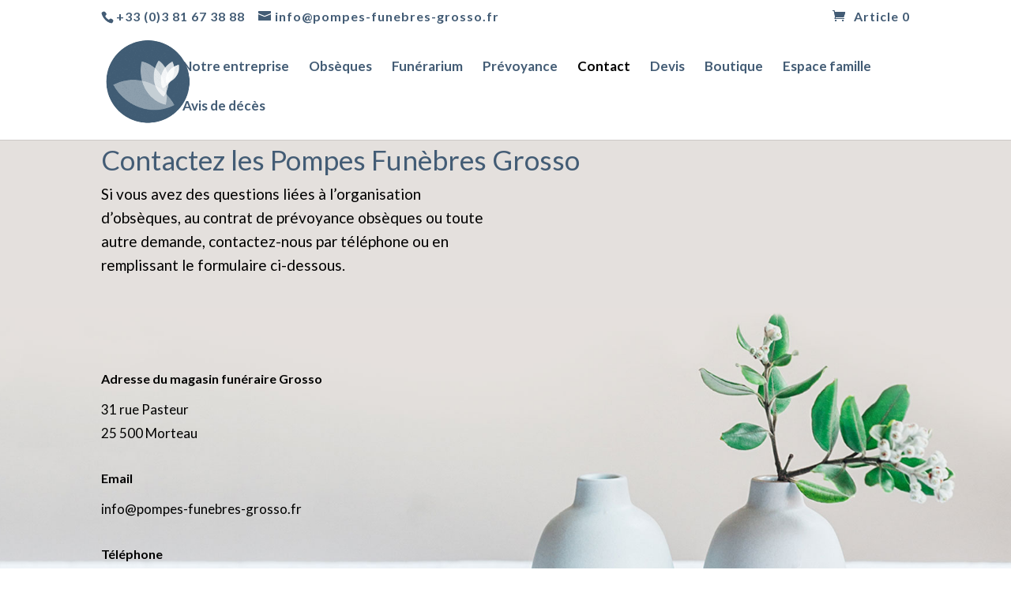

--- FILE ---
content_type: text/html; charset=utf-8
request_url: https://www.google.com/recaptcha/api2/anchor?ar=1&k=6LcOAKgaAAAAAKS4Dq5gINHz0TbJUTix5iiqE8zB&co=aHR0cHM6Ly9wb21wZXMtZnVuZWJyZXMtZ3Jvc3NvLmZyOjQ0Mw..&hl=fr&v=7gg7H51Q-naNfhmCP3_R47ho&theme=light&size=normal&anchor-ms=20000&execute-ms=15000&cb=xx07ebq0b68q
body_size: 49147
content:
<!DOCTYPE HTML><html dir="ltr" lang="fr"><head><meta http-equiv="Content-Type" content="text/html; charset=UTF-8">
<meta http-equiv="X-UA-Compatible" content="IE=edge">
<title>reCAPTCHA</title>
<style type="text/css">
/* cyrillic-ext */
@font-face {
  font-family: 'Roboto';
  font-style: normal;
  font-weight: 400;
  font-stretch: 100%;
  src: url(//fonts.gstatic.com/s/roboto/v48/KFO7CnqEu92Fr1ME7kSn66aGLdTylUAMa3GUBHMdazTgWw.woff2) format('woff2');
  unicode-range: U+0460-052F, U+1C80-1C8A, U+20B4, U+2DE0-2DFF, U+A640-A69F, U+FE2E-FE2F;
}
/* cyrillic */
@font-face {
  font-family: 'Roboto';
  font-style: normal;
  font-weight: 400;
  font-stretch: 100%;
  src: url(//fonts.gstatic.com/s/roboto/v48/KFO7CnqEu92Fr1ME7kSn66aGLdTylUAMa3iUBHMdazTgWw.woff2) format('woff2');
  unicode-range: U+0301, U+0400-045F, U+0490-0491, U+04B0-04B1, U+2116;
}
/* greek-ext */
@font-face {
  font-family: 'Roboto';
  font-style: normal;
  font-weight: 400;
  font-stretch: 100%;
  src: url(//fonts.gstatic.com/s/roboto/v48/KFO7CnqEu92Fr1ME7kSn66aGLdTylUAMa3CUBHMdazTgWw.woff2) format('woff2');
  unicode-range: U+1F00-1FFF;
}
/* greek */
@font-face {
  font-family: 'Roboto';
  font-style: normal;
  font-weight: 400;
  font-stretch: 100%;
  src: url(//fonts.gstatic.com/s/roboto/v48/KFO7CnqEu92Fr1ME7kSn66aGLdTylUAMa3-UBHMdazTgWw.woff2) format('woff2');
  unicode-range: U+0370-0377, U+037A-037F, U+0384-038A, U+038C, U+038E-03A1, U+03A3-03FF;
}
/* math */
@font-face {
  font-family: 'Roboto';
  font-style: normal;
  font-weight: 400;
  font-stretch: 100%;
  src: url(//fonts.gstatic.com/s/roboto/v48/KFO7CnqEu92Fr1ME7kSn66aGLdTylUAMawCUBHMdazTgWw.woff2) format('woff2');
  unicode-range: U+0302-0303, U+0305, U+0307-0308, U+0310, U+0312, U+0315, U+031A, U+0326-0327, U+032C, U+032F-0330, U+0332-0333, U+0338, U+033A, U+0346, U+034D, U+0391-03A1, U+03A3-03A9, U+03B1-03C9, U+03D1, U+03D5-03D6, U+03F0-03F1, U+03F4-03F5, U+2016-2017, U+2034-2038, U+203C, U+2040, U+2043, U+2047, U+2050, U+2057, U+205F, U+2070-2071, U+2074-208E, U+2090-209C, U+20D0-20DC, U+20E1, U+20E5-20EF, U+2100-2112, U+2114-2115, U+2117-2121, U+2123-214F, U+2190, U+2192, U+2194-21AE, U+21B0-21E5, U+21F1-21F2, U+21F4-2211, U+2213-2214, U+2216-22FF, U+2308-230B, U+2310, U+2319, U+231C-2321, U+2336-237A, U+237C, U+2395, U+239B-23B7, U+23D0, U+23DC-23E1, U+2474-2475, U+25AF, U+25B3, U+25B7, U+25BD, U+25C1, U+25CA, U+25CC, U+25FB, U+266D-266F, U+27C0-27FF, U+2900-2AFF, U+2B0E-2B11, U+2B30-2B4C, U+2BFE, U+3030, U+FF5B, U+FF5D, U+1D400-1D7FF, U+1EE00-1EEFF;
}
/* symbols */
@font-face {
  font-family: 'Roboto';
  font-style: normal;
  font-weight: 400;
  font-stretch: 100%;
  src: url(//fonts.gstatic.com/s/roboto/v48/KFO7CnqEu92Fr1ME7kSn66aGLdTylUAMaxKUBHMdazTgWw.woff2) format('woff2');
  unicode-range: U+0001-000C, U+000E-001F, U+007F-009F, U+20DD-20E0, U+20E2-20E4, U+2150-218F, U+2190, U+2192, U+2194-2199, U+21AF, U+21E6-21F0, U+21F3, U+2218-2219, U+2299, U+22C4-22C6, U+2300-243F, U+2440-244A, U+2460-24FF, U+25A0-27BF, U+2800-28FF, U+2921-2922, U+2981, U+29BF, U+29EB, U+2B00-2BFF, U+4DC0-4DFF, U+FFF9-FFFB, U+10140-1018E, U+10190-1019C, U+101A0, U+101D0-101FD, U+102E0-102FB, U+10E60-10E7E, U+1D2C0-1D2D3, U+1D2E0-1D37F, U+1F000-1F0FF, U+1F100-1F1AD, U+1F1E6-1F1FF, U+1F30D-1F30F, U+1F315, U+1F31C, U+1F31E, U+1F320-1F32C, U+1F336, U+1F378, U+1F37D, U+1F382, U+1F393-1F39F, U+1F3A7-1F3A8, U+1F3AC-1F3AF, U+1F3C2, U+1F3C4-1F3C6, U+1F3CA-1F3CE, U+1F3D4-1F3E0, U+1F3ED, U+1F3F1-1F3F3, U+1F3F5-1F3F7, U+1F408, U+1F415, U+1F41F, U+1F426, U+1F43F, U+1F441-1F442, U+1F444, U+1F446-1F449, U+1F44C-1F44E, U+1F453, U+1F46A, U+1F47D, U+1F4A3, U+1F4B0, U+1F4B3, U+1F4B9, U+1F4BB, U+1F4BF, U+1F4C8-1F4CB, U+1F4D6, U+1F4DA, U+1F4DF, U+1F4E3-1F4E6, U+1F4EA-1F4ED, U+1F4F7, U+1F4F9-1F4FB, U+1F4FD-1F4FE, U+1F503, U+1F507-1F50B, U+1F50D, U+1F512-1F513, U+1F53E-1F54A, U+1F54F-1F5FA, U+1F610, U+1F650-1F67F, U+1F687, U+1F68D, U+1F691, U+1F694, U+1F698, U+1F6AD, U+1F6B2, U+1F6B9-1F6BA, U+1F6BC, U+1F6C6-1F6CF, U+1F6D3-1F6D7, U+1F6E0-1F6EA, U+1F6F0-1F6F3, U+1F6F7-1F6FC, U+1F700-1F7FF, U+1F800-1F80B, U+1F810-1F847, U+1F850-1F859, U+1F860-1F887, U+1F890-1F8AD, U+1F8B0-1F8BB, U+1F8C0-1F8C1, U+1F900-1F90B, U+1F93B, U+1F946, U+1F984, U+1F996, U+1F9E9, U+1FA00-1FA6F, U+1FA70-1FA7C, U+1FA80-1FA89, U+1FA8F-1FAC6, U+1FACE-1FADC, U+1FADF-1FAE9, U+1FAF0-1FAF8, U+1FB00-1FBFF;
}
/* vietnamese */
@font-face {
  font-family: 'Roboto';
  font-style: normal;
  font-weight: 400;
  font-stretch: 100%;
  src: url(//fonts.gstatic.com/s/roboto/v48/KFO7CnqEu92Fr1ME7kSn66aGLdTylUAMa3OUBHMdazTgWw.woff2) format('woff2');
  unicode-range: U+0102-0103, U+0110-0111, U+0128-0129, U+0168-0169, U+01A0-01A1, U+01AF-01B0, U+0300-0301, U+0303-0304, U+0308-0309, U+0323, U+0329, U+1EA0-1EF9, U+20AB;
}
/* latin-ext */
@font-face {
  font-family: 'Roboto';
  font-style: normal;
  font-weight: 400;
  font-stretch: 100%;
  src: url(//fonts.gstatic.com/s/roboto/v48/KFO7CnqEu92Fr1ME7kSn66aGLdTylUAMa3KUBHMdazTgWw.woff2) format('woff2');
  unicode-range: U+0100-02BA, U+02BD-02C5, U+02C7-02CC, U+02CE-02D7, U+02DD-02FF, U+0304, U+0308, U+0329, U+1D00-1DBF, U+1E00-1E9F, U+1EF2-1EFF, U+2020, U+20A0-20AB, U+20AD-20C0, U+2113, U+2C60-2C7F, U+A720-A7FF;
}
/* latin */
@font-face {
  font-family: 'Roboto';
  font-style: normal;
  font-weight: 400;
  font-stretch: 100%;
  src: url(//fonts.gstatic.com/s/roboto/v48/KFO7CnqEu92Fr1ME7kSn66aGLdTylUAMa3yUBHMdazQ.woff2) format('woff2');
  unicode-range: U+0000-00FF, U+0131, U+0152-0153, U+02BB-02BC, U+02C6, U+02DA, U+02DC, U+0304, U+0308, U+0329, U+2000-206F, U+20AC, U+2122, U+2191, U+2193, U+2212, U+2215, U+FEFF, U+FFFD;
}
/* cyrillic-ext */
@font-face {
  font-family: 'Roboto';
  font-style: normal;
  font-weight: 500;
  font-stretch: 100%;
  src: url(//fonts.gstatic.com/s/roboto/v48/KFO7CnqEu92Fr1ME7kSn66aGLdTylUAMa3GUBHMdazTgWw.woff2) format('woff2');
  unicode-range: U+0460-052F, U+1C80-1C8A, U+20B4, U+2DE0-2DFF, U+A640-A69F, U+FE2E-FE2F;
}
/* cyrillic */
@font-face {
  font-family: 'Roboto';
  font-style: normal;
  font-weight: 500;
  font-stretch: 100%;
  src: url(//fonts.gstatic.com/s/roboto/v48/KFO7CnqEu92Fr1ME7kSn66aGLdTylUAMa3iUBHMdazTgWw.woff2) format('woff2');
  unicode-range: U+0301, U+0400-045F, U+0490-0491, U+04B0-04B1, U+2116;
}
/* greek-ext */
@font-face {
  font-family: 'Roboto';
  font-style: normal;
  font-weight: 500;
  font-stretch: 100%;
  src: url(//fonts.gstatic.com/s/roboto/v48/KFO7CnqEu92Fr1ME7kSn66aGLdTylUAMa3CUBHMdazTgWw.woff2) format('woff2');
  unicode-range: U+1F00-1FFF;
}
/* greek */
@font-face {
  font-family: 'Roboto';
  font-style: normal;
  font-weight: 500;
  font-stretch: 100%;
  src: url(//fonts.gstatic.com/s/roboto/v48/KFO7CnqEu92Fr1ME7kSn66aGLdTylUAMa3-UBHMdazTgWw.woff2) format('woff2');
  unicode-range: U+0370-0377, U+037A-037F, U+0384-038A, U+038C, U+038E-03A1, U+03A3-03FF;
}
/* math */
@font-face {
  font-family: 'Roboto';
  font-style: normal;
  font-weight: 500;
  font-stretch: 100%;
  src: url(//fonts.gstatic.com/s/roboto/v48/KFO7CnqEu92Fr1ME7kSn66aGLdTylUAMawCUBHMdazTgWw.woff2) format('woff2');
  unicode-range: U+0302-0303, U+0305, U+0307-0308, U+0310, U+0312, U+0315, U+031A, U+0326-0327, U+032C, U+032F-0330, U+0332-0333, U+0338, U+033A, U+0346, U+034D, U+0391-03A1, U+03A3-03A9, U+03B1-03C9, U+03D1, U+03D5-03D6, U+03F0-03F1, U+03F4-03F5, U+2016-2017, U+2034-2038, U+203C, U+2040, U+2043, U+2047, U+2050, U+2057, U+205F, U+2070-2071, U+2074-208E, U+2090-209C, U+20D0-20DC, U+20E1, U+20E5-20EF, U+2100-2112, U+2114-2115, U+2117-2121, U+2123-214F, U+2190, U+2192, U+2194-21AE, U+21B0-21E5, U+21F1-21F2, U+21F4-2211, U+2213-2214, U+2216-22FF, U+2308-230B, U+2310, U+2319, U+231C-2321, U+2336-237A, U+237C, U+2395, U+239B-23B7, U+23D0, U+23DC-23E1, U+2474-2475, U+25AF, U+25B3, U+25B7, U+25BD, U+25C1, U+25CA, U+25CC, U+25FB, U+266D-266F, U+27C0-27FF, U+2900-2AFF, U+2B0E-2B11, U+2B30-2B4C, U+2BFE, U+3030, U+FF5B, U+FF5D, U+1D400-1D7FF, U+1EE00-1EEFF;
}
/* symbols */
@font-face {
  font-family: 'Roboto';
  font-style: normal;
  font-weight: 500;
  font-stretch: 100%;
  src: url(//fonts.gstatic.com/s/roboto/v48/KFO7CnqEu92Fr1ME7kSn66aGLdTylUAMaxKUBHMdazTgWw.woff2) format('woff2');
  unicode-range: U+0001-000C, U+000E-001F, U+007F-009F, U+20DD-20E0, U+20E2-20E4, U+2150-218F, U+2190, U+2192, U+2194-2199, U+21AF, U+21E6-21F0, U+21F3, U+2218-2219, U+2299, U+22C4-22C6, U+2300-243F, U+2440-244A, U+2460-24FF, U+25A0-27BF, U+2800-28FF, U+2921-2922, U+2981, U+29BF, U+29EB, U+2B00-2BFF, U+4DC0-4DFF, U+FFF9-FFFB, U+10140-1018E, U+10190-1019C, U+101A0, U+101D0-101FD, U+102E0-102FB, U+10E60-10E7E, U+1D2C0-1D2D3, U+1D2E0-1D37F, U+1F000-1F0FF, U+1F100-1F1AD, U+1F1E6-1F1FF, U+1F30D-1F30F, U+1F315, U+1F31C, U+1F31E, U+1F320-1F32C, U+1F336, U+1F378, U+1F37D, U+1F382, U+1F393-1F39F, U+1F3A7-1F3A8, U+1F3AC-1F3AF, U+1F3C2, U+1F3C4-1F3C6, U+1F3CA-1F3CE, U+1F3D4-1F3E0, U+1F3ED, U+1F3F1-1F3F3, U+1F3F5-1F3F7, U+1F408, U+1F415, U+1F41F, U+1F426, U+1F43F, U+1F441-1F442, U+1F444, U+1F446-1F449, U+1F44C-1F44E, U+1F453, U+1F46A, U+1F47D, U+1F4A3, U+1F4B0, U+1F4B3, U+1F4B9, U+1F4BB, U+1F4BF, U+1F4C8-1F4CB, U+1F4D6, U+1F4DA, U+1F4DF, U+1F4E3-1F4E6, U+1F4EA-1F4ED, U+1F4F7, U+1F4F9-1F4FB, U+1F4FD-1F4FE, U+1F503, U+1F507-1F50B, U+1F50D, U+1F512-1F513, U+1F53E-1F54A, U+1F54F-1F5FA, U+1F610, U+1F650-1F67F, U+1F687, U+1F68D, U+1F691, U+1F694, U+1F698, U+1F6AD, U+1F6B2, U+1F6B9-1F6BA, U+1F6BC, U+1F6C6-1F6CF, U+1F6D3-1F6D7, U+1F6E0-1F6EA, U+1F6F0-1F6F3, U+1F6F7-1F6FC, U+1F700-1F7FF, U+1F800-1F80B, U+1F810-1F847, U+1F850-1F859, U+1F860-1F887, U+1F890-1F8AD, U+1F8B0-1F8BB, U+1F8C0-1F8C1, U+1F900-1F90B, U+1F93B, U+1F946, U+1F984, U+1F996, U+1F9E9, U+1FA00-1FA6F, U+1FA70-1FA7C, U+1FA80-1FA89, U+1FA8F-1FAC6, U+1FACE-1FADC, U+1FADF-1FAE9, U+1FAF0-1FAF8, U+1FB00-1FBFF;
}
/* vietnamese */
@font-face {
  font-family: 'Roboto';
  font-style: normal;
  font-weight: 500;
  font-stretch: 100%;
  src: url(//fonts.gstatic.com/s/roboto/v48/KFO7CnqEu92Fr1ME7kSn66aGLdTylUAMa3OUBHMdazTgWw.woff2) format('woff2');
  unicode-range: U+0102-0103, U+0110-0111, U+0128-0129, U+0168-0169, U+01A0-01A1, U+01AF-01B0, U+0300-0301, U+0303-0304, U+0308-0309, U+0323, U+0329, U+1EA0-1EF9, U+20AB;
}
/* latin-ext */
@font-face {
  font-family: 'Roboto';
  font-style: normal;
  font-weight: 500;
  font-stretch: 100%;
  src: url(//fonts.gstatic.com/s/roboto/v48/KFO7CnqEu92Fr1ME7kSn66aGLdTylUAMa3KUBHMdazTgWw.woff2) format('woff2');
  unicode-range: U+0100-02BA, U+02BD-02C5, U+02C7-02CC, U+02CE-02D7, U+02DD-02FF, U+0304, U+0308, U+0329, U+1D00-1DBF, U+1E00-1E9F, U+1EF2-1EFF, U+2020, U+20A0-20AB, U+20AD-20C0, U+2113, U+2C60-2C7F, U+A720-A7FF;
}
/* latin */
@font-face {
  font-family: 'Roboto';
  font-style: normal;
  font-weight: 500;
  font-stretch: 100%;
  src: url(//fonts.gstatic.com/s/roboto/v48/KFO7CnqEu92Fr1ME7kSn66aGLdTylUAMa3yUBHMdazQ.woff2) format('woff2');
  unicode-range: U+0000-00FF, U+0131, U+0152-0153, U+02BB-02BC, U+02C6, U+02DA, U+02DC, U+0304, U+0308, U+0329, U+2000-206F, U+20AC, U+2122, U+2191, U+2193, U+2212, U+2215, U+FEFF, U+FFFD;
}
/* cyrillic-ext */
@font-face {
  font-family: 'Roboto';
  font-style: normal;
  font-weight: 900;
  font-stretch: 100%;
  src: url(//fonts.gstatic.com/s/roboto/v48/KFO7CnqEu92Fr1ME7kSn66aGLdTylUAMa3GUBHMdazTgWw.woff2) format('woff2');
  unicode-range: U+0460-052F, U+1C80-1C8A, U+20B4, U+2DE0-2DFF, U+A640-A69F, U+FE2E-FE2F;
}
/* cyrillic */
@font-face {
  font-family: 'Roboto';
  font-style: normal;
  font-weight: 900;
  font-stretch: 100%;
  src: url(//fonts.gstatic.com/s/roboto/v48/KFO7CnqEu92Fr1ME7kSn66aGLdTylUAMa3iUBHMdazTgWw.woff2) format('woff2');
  unicode-range: U+0301, U+0400-045F, U+0490-0491, U+04B0-04B1, U+2116;
}
/* greek-ext */
@font-face {
  font-family: 'Roboto';
  font-style: normal;
  font-weight: 900;
  font-stretch: 100%;
  src: url(//fonts.gstatic.com/s/roboto/v48/KFO7CnqEu92Fr1ME7kSn66aGLdTylUAMa3CUBHMdazTgWw.woff2) format('woff2');
  unicode-range: U+1F00-1FFF;
}
/* greek */
@font-face {
  font-family: 'Roboto';
  font-style: normal;
  font-weight: 900;
  font-stretch: 100%;
  src: url(//fonts.gstatic.com/s/roboto/v48/KFO7CnqEu92Fr1ME7kSn66aGLdTylUAMa3-UBHMdazTgWw.woff2) format('woff2');
  unicode-range: U+0370-0377, U+037A-037F, U+0384-038A, U+038C, U+038E-03A1, U+03A3-03FF;
}
/* math */
@font-face {
  font-family: 'Roboto';
  font-style: normal;
  font-weight: 900;
  font-stretch: 100%;
  src: url(//fonts.gstatic.com/s/roboto/v48/KFO7CnqEu92Fr1ME7kSn66aGLdTylUAMawCUBHMdazTgWw.woff2) format('woff2');
  unicode-range: U+0302-0303, U+0305, U+0307-0308, U+0310, U+0312, U+0315, U+031A, U+0326-0327, U+032C, U+032F-0330, U+0332-0333, U+0338, U+033A, U+0346, U+034D, U+0391-03A1, U+03A3-03A9, U+03B1-03C9, U+03D1, U+03D5-03D6, U+03F0-03F1, U+03F4-03F5, U+2016-2017, U+2034-2038, U+203C, U+2040, U+2043, U+2047, U+2050, U+2057, U+205F, U+2070-2071, U+2074-208E, U+2090-209C, U+20D0-20DC, U+20E1, U+20E5-20EF, U+2100-2112, U+2114-2115, U+2117-2121, U+2123-214F, U+2190, U+2192, U+2194-21AE, U+21B0-21E5, U+21F1-21F2, U+21F4-2211, U+2213-2214, U+2216-22FF, U+2308-230B, U+2310, U+2319, U+231C-2321, U+2336-237A, U+237C, U+2395, U+239B-23B7, U+23D0, U+23DC-23E1, U+2474-2475, U+25AF, U+25B3, U+25B7, U+25BD, U+25C1, U+25CA, U+25CC, U+25FB, U+266D-266F, U+27C0-27FF, U+2900-2AFF, U+2B0E-2B11, U+2B30-2B4C, U+2BFE, U+3030, U+FF5B, U+FF5D, U+1D400-1D7FF, U+1EE00-1EEFF;
}
/* symbols */
@font-face {
  font-family: 'Roboto';
  font-style: normal;
  font-weight: 900;
  font-stretch: 100%;
  src: url(//fonts.gstatic.com/s/roboto/v48/KFO7CnqEu92Fr1ME7kSn66aGLdTylUAMaxKUBHMdazTgWw.woff2) format('woff2');
  unicode-range: U+0001-000C, U+000E-001F, U+007F-009F, U+20DD-20E0, U+20E2-20E4, U+2150-218F, U+2190, U+2192, U+2194-2199, U+21AF, U+21E6-21F0, U+21F3, U+2218-2219, U+2299, U+22C4-22C6, U+2300-243F, U+2440-244A, U+2460-24FF, U+25A0-27BF, U+2800-28FF, U+2921-2922, U+2981, U+29BF, U+29EB, U+2B00-2BFF, U+4DC0-4DFF, U+FFF9-FFFB, U+10140-1018E, U+10190-1019C, U+101A0, U+101D0-101FD, U+102E0-102FB, U+10E60-10E7E, U+1D2C0-1D2D3, U+1D2E0-1D37F, U+1F000-1F0FF, U+1F100-1F1AD, U+1F1E6-1F1FF, U+1F30D-1F30F, U+1F315, U+1F31C, U+1F31E, U+1F320-1F32C, U+1F336, U+1F378, U+1F37D, U+1F382, U+1F393-1F39F, U+1F3A7-1F3A8, U+1F3AC-1F3AF, U+1F3C2, U+1F3C4-1F3C6, U+1F3CA-1F3CE, U+1F3D4-1F3E0, U+1F3ED, U+1F3F1-1F3F3, U+1F3F5-1F3F7, U+1F408, U+1F415, U+1F41F, U+1F426, U+1F43F, U+1F441-1F442, U+1F444, U+1F446-1F449, U+1F44C-1F44E, U+1F453, U+1F46A, U+1F47D, U+1F4A3, U+1F4B0, U+1F4B3, U+1F4B9, U+1F4BB, U+1F4BF, U+1F4C8-1F4CB, U+1F4D6, U+1F4DA, U+1F4DF, U+1F4E3-1F4E6, U+1F4EA-1F4ED, U+1F4F7, U+1F4F9-1F4FB, U+1F4FD-1F4FE, U+1F503, U+1F507-1F50B, U+1F50D, U+1F512-1F513, U+1F53E-1F54A, U+1F54F-1F5FA, U+1F610, U+1F650-1F67F, U+1F687, U+1F68D, U+1F691, U+1F694, U+1F698, U+1F6AD, U+1F6B2, U+1F6B9-1F6BA, U+1F6BC, U+1F6C6-1F6CF, U+1F6D3-1F6D7, U+1F6E0-1F6EA, U+1F6F0-1F6F3, U+1F6F7-1F6FC, U+1F700-1F7FF, U+1F800-1F80B, U+1F810-1F847, U+1F850-1F859, U+1F860-1F887, U+1F890-1F8AD, U+1F8B0-1F8BB, U+1F8C0-1F8C1, U+1F900-1F90B, U+1F93B, U+1F946, U+1F984, U+1F996, U+1F9E9, U+1FA00-1FA6F, U+1FA70-1FA7C, U+1FA80-1FA89, U+1FA8F-1FAC6, U+1FACE-1FADC, U+1FADF-1FAE9, U+1FAF0-1FAF8, U+1FB00-1FBFF;
}
/* vietnamese */
@font-face {
  font-family: 'Roboto';
  font-style: normal;
  font-weight: 900;
  font-stretch: 100%;
  src: url(//fonts.gstatic.com/s/roboto/v48/KFO7CnqEu92Fr1ME7kSn66aGLdTylUAMa3OUBHMdazTgWw.woff2) format('woff2');
  unicode-range: U+0102-0103, U+0110-0111, U+0128-0129, U+0168-0169, U+01A0-01A1, U+01AF-01B0, U+0300-0301, U+0303-0304, U+0308-0309, U+0323, U+0329, U+1EA0-1EF9, U+20AB;
}
/* latin-ext */
@font-face {
  font-family: 'Roboto';
  font-style: normal;
  font-weight: 900;
  font-stretch: 100%;
  src: url(//fonts.gstatic.com/s/roboto/v48/KFO7CnqEu92Fr1ME7kSn66aGLdTylUAMa3KUBHMdazTgWw.woff2) format('woff2');
  unicode-range: U+0100-02BA, U+02BD-02C5, U+02C7-02CC, U+02CE-02D7, U+02DD-02FF, U+0304, U+0308, U+0329, U+1D00-1DBF, U+1E00-1E9F, U+1EF2-1EFF, U+2020, U+20A0-20AB, U+20AD-20C0, U+2113, U+2C60-2C7F, U+A720-A7FF;
}
/* latin */
@font-face {
  font-family: 'Roboto';
  font-style: normal;
  font-weight: 900;
  font-stretch: 100%;
  src: url(//fonts.gstatic.com/s/roboto/v48/KFO7CnqEu92Fr1ME7kSn66aGLdTylUAMa3yUBHMdazQ.woff2) format('woff2');
  unicode-range: U+0000-00FF, U+0131, U+0152-0153, U+02BB-02BC, U+02C6, U+02DA, U+02DC, U+0304, U+0308, U+0329, U+2000-206F, U+20AC, U+2122, U+2191, U+2193, U+2212, U+2215, U+FEFF, U+FFFD;
}

</style>
<link rel="stylesheet" type="text/css" href="https://www.gstatic.com/recaptcha/releases/7gg7H51Q-naNfhmCP3_R47ho/styles__ltr.css">
<script nonce="GyD8_2ZiT45C4JPEeeotaA" type="text/javascript">window['__recaptcha_api'] = 'https://www.google.com/recaptcha/api2/';</script>
<script type="text/javascript" src="https://www.gstatic.com/recaptcha/releases/7gg7H51Q-naNfhmCP3_R47ho/recaptcha__fr.js" nonce="GyD8_2ZiT45C4JPEeeotaA">
      
    </script></head>
<body><div id="rc-anchor-alert" class="rc-anchor-alert"></div>
<input type="hidden" id="recaptcha-token" value="[base64]">
<script type="text/javascript" nonce="GyD8_2ZiT45C4JPEeeotaA">
      recaptcha.anchor.Main.init("[\x22ainput\x22,[\x22bgdata\x22,\x22\x22,\[base64]/[base64]/[base64]/[base64]/cjw8ejpyPj4+eil9Y2F0Y2gobCl7dGhyb3cgbDt9fSxIPWZ1bmN0aW9uKHcsdCx6KXtpZih3PT0xOTR8fHc9PTIwOCl0LnZbd10/dC52W3ddLmNvbmNhdCh6KTp0LnZbd109b2Yoeix0KTtlbHNle2lmKHQuYkImJnchPTMxNylyZXR1cm47dz09NjZ8fHc9PTEyMnx8dz09NDcwfHx3PT00NHx8dz09NDE2fHx3PT0zOTd8fHc9PTQyMXx8dz09Njh8fHc9PTcwfHx3PT0xODQ/[base64]/[base64]/[base64]/bmV3IGRbVl0oSlswXSk6cD09Mj9uZXcgZFtWXShKWzBdLEpbMV0pOnA9PTM/bmV3IGRbVl0oSlswXSxKWzFdLEpbMl0pOnA9PTQ/[base64]/[base64]/[base64]/[base64]\x22,\[base64]\x22,\x22f0I4woRMflZ3w5TDrMO/w6LCuw0xwolQZiMWwrh4w5/CiABAwptHNMKJwp3CtMO/w5onw7lCPsObwqbDhMKLJcOxworDl2HDijbCq8Oawp/DoBcsPyp4wp/DnhvDr8KUAwPCvjhDw53DrxjCrBEsw5RZwqfDpsOgwpZOwqbCsAHDg8Orwr0yLwkvwrkfEsKPw7zCoF/DnkXCtQ7CrsOuw4d7wpfDkMKywpvCrTFNdMORwo3Dv8K7wowUI1bDsMOhwrcXQcKsw5jChsO9w6nDi8Kow67DjS/Dv8KVwoJsw7p/[base64]/Dn0kiQMKmKcKMYkrCjFXDkU3Dt1FUa07CuRYlw4vDmWPCgGwRecKRw5zDv8Onw5fCvBJWKMOGHAsbw7BKw7/DvxPCusKVw6Erw5HDgsOBZsOxKMKyVsK0bsO+wpIEJMOFNnMbUMKzw47ChcOXwpDCncK7w7fCrMKaPG1NAWrCocOaN0tjXEQfcR9Bw7PChsKgNS/Cn8OqPEzCsHJXwrY0w53CrsKew5NzIMOEwpcnQj/CvcO8w696CTPDkF9Zw5/[base64]/DmCXCuHDCtDjCrMOkw7FYTsKTwqdINsKqHMOGBsO6w7XCl8KGw6R7wod6w73Drx82w68LwrXDkAhUUMKxQcO1w5bDn8OhcjccwozDrDBWXDlqZgrDm8KdCcKBSAUhf8ODdMOawovDocOzw4/DucKbTVfCoMOgdMOrw4PDtMOLJWLDn20cw7PDosKiTQ/[base64]/CicKcw6kPw47Dp0FBHcOEw5sLwoHCsDjDuwrDrcOGw4HDnTDCvsOMwpbDhkXDosO7wpTCusKiwqTDkHcERsOxw64vw7fCn8OocU/CicOnfVrDlSvDtloJwp7Dhz/Dl1rDmsONNWnCoMKDw7pAUMKBMiYZLy/[base64]/Djh4Iw63CoQLCuMO2w78uSlELKsKQEXHDp8KewqMbXyHCt10/w4TDpMKNYsOzISzDvRU/w5EgwqQYMMOteMOcw4/Cg8OIwoR5KSBURkHDuizDlxPCusOPw7MfYsKZwo3DinEQE1zDvnrDmMKUwqHDjgQvw53CrsOsIMOyBW0dw4fCo0k6wqZJYMOnwr3CpWzDucOOw4B3KMOqw7nCrhrDqwfDrsKlAzJPwqYVEEdjYMKCwrQsBn3CqMO6wrIOw7jDh8KAHzk4wptSwq/DksKUXiJjT8KvJR5qwok5wojDj2t0NsK6w6gMLUNfHWljBUs0w40GZ8OTG8KoXjXDh8ONK0HCngfDvsKCYcO4dCIlVcK/[base64]/CrCBSwphww5bCpcOPV8OmwrnCrioZw6N5WWfDoQXDigM5w5wSN2/CtjI8wotlw4EPL8KibFZGw48GQsOOG28Lw5RGw4bCvkIww756w4FCw6zDqwh4DztBPcKHasKAGcKgVVMhZcO2woTCucO1w7AuNcKRGsKrw7LDmcOGCMOhw7nDv3FfAcKwakYddMKSwqJtSnzDmMKqwohvY0VnwpRkSsO0wolESMOUwqnDnmoEX3Uow64swpU/N2cdScO2RsKwHEHDvcKfwofChVZ1K8KhbnA/wrvDp8KVHcKPdsKgwodYwpHCmDQ2wpIUQ37DmWctw6UnMXXCm8OHRgg6eFLDucOIXADCqR/DmzJRcCkBwoDDlW3Dp2x7wpDDtDQewqgvwosdBcOow7FHA2DDtsKrw5tSOQ4LCsO/w4zDnkUDIRvDixDCrMOIwpx1w6PDhibDisOUUcKXwqjCgcOvw7Baw5hVw5zDg8OfwqtpwrhqwrPCi8OBOMOuZcKGZG45BsOMw7TCscORFMKxw6HCoUHDt8K5dwTDlsOUJztAwpp8YcKoX8OSJ8OcGcKVwr7Drx1hwq4jw4xKwrMxw6/[base64]/CmMOJRErDpxwgwqgkw5vCu8O7b8K0AcKbw6dZw4tPKMK5wrfCuMKnQQrCgH3DqAciwrTCvGNSH8OoFRF6bRFrw4HCosO2FHZTBxrCusKEw5UMw5bCq8OLRMO/[base64]/DgcOXPcOQwozCqcKow5lHw5NEwroVwpDDhsKxU8OjbFrDiMKrRVUGaXHCoQVRRg/CkcKmR8OcwokLwoFVw5Fsw4zCq8Kxwo1sw7fCqsKKw7x+w6LDqMOVw5h+fsOTdsO7JsOxTV0sBQLCq8OQLcKnwpfDo8Kyw63CpTs3worCkGUQLG/CvHbDn2DCh8OZVBvCi8KoEQMxw4nCj8Kgwr9RSsKGw5Zyw4ckwoE1ESpOY8Kowrp9woLCnGXDicK/LyzChB/[base64]/[base64]/[base64]/Cg8KXwrLCmmjDkg3DlyvCqHvCqwrDo18Fw7wnASfCp8KowpnCj8OkwrlaGBXCvcKZw4nDt2VIJ8KQw6nCoyJ6wrFwWncgwoEMHkTDvGAtw4wEA0JdwrzDhlIJwo8YIMKxbEfCvkfCg8KOw4zDuMKDKMOvwokPw6LDoMKNw6old8O2wr/[base64]/CmAw1wrN5w4Bdw6zCmjDDp0Z/QH57F8KwwqILR8OWw7PDiWXCscOEw6lsYcOmWS/CosKpBDoxTwUPwph6woRhTELDvMK3YUzDs8KLLVsiw4xICMOKw6zCqRzCgH3CuwDDgcK0woHCq8OJXsK+dT7Dt35Xwph+VMOewr43w6ApVcOyIT/[base64]/wrTCmUfDu8KCEsOwwq/DujHCrRQob8K4FTxXOsOgw78Nw5AJwpHClcOCKSg9w4LCni/DgMKfbyJww5nCsiTCk8OWwrLDrAHCmBYkKUjDhTEqE8K+wrrCgFfDisK5Oy7Cu0AQYVJACMK/TnjCo8OewpFuwp4lw6dXJMK7woHDtMK+wp7Dlx/CjU0wf8OnIsOiTiPCk8OOOCATNsKuRmdKQDjCk8OIwqDDqXzDk8KLwrEVw50WwrUZwog9RW/ChcOHIMK7EsO0JMKxQcKlwp4/w4xBdzoDVxIaw7HDpXrDoVp3wozCq8OTTC0AOxLDn8KWHBZfMsK9KB7DsMKoMT8gwolDwpjCmcO1bErCtDHDj8KswpzCgsK8ChDCgU3CsFzCmcO7P0/DlxkPOxXCthIvw4jDp8OYfTjDjQcNw5XCocKZw6PCpsKbeUBlJRIaAMOcwo5xEcOkF1l+w7h6w6XChS7DmMOPw7ccXnFNwoZhw6h+w6nDhTjCkMO0w6oQwq4hw5jDuUdeHEjDgT/DvUh/Ny0wacKuwqotcsKJwovCscOuS8O+wqnCksKpETlSQRnDtcObwrYVZBnDvBgXIjg2NcOTCTvCisKtw7QVUThFTxTDrsK6BcKVLcKPwrjDvcOyA2zDvW/DhT0Jw6HDhMOQV3TCsQ4gVH3DgQYiw7BgP8K5Ch/[base64]/CkGAxQQJbccKiw7rDosOPVsO4Y8OSbsKWejgqUnJ7w4LClsOtMB9Mw7nDlWDCjcOow7DDnUbChWIVw6RIwqxhA8OzwprDg1ANw5fDhmjCucOdGMOuwq4yJsK1fwBYIcKtw4pjwr/Dhz7DlMOtw4fDjMOdwoArw4PCknzCq8K9EcKBwpDCi8OawrTCj2vCrndnbEPCmXIpw7Y6w5TCiR3DsMK3w7PDiBsRaMKKw77Do8O3C8Oxw7pEw7DDm8Ohwq3ClsKewqTCqMOLNxs9GWYBw7YxK8OeLsK2fQdYQh1vw5nCn8OywrN9wpTDtjVQwpMAwpDDox3CgA0/wofDpQ/DncO+ZBBPZhnCvMK2asO7woETTcKJwqzClRzCkcKmIcOCRD7DjAIfwpvCoTrCmDkqdsKDwqzDt3TCjsOxJsObVXMYA8ONw6YxN3bCpzvCiVZPJ8OcMcOCwo/DmA7DnMOtZAXDjwbCg104V8KbwpTCu1vCnDTCiAnDim3DkD3ChR49XGfCgcKkXsKrwr3Ct8K9egYNw7XDn8OVwq1sCSxDGsKwwrFcdcOHw41kw5zChsKHOSUew7/[base64]/Cm8O1M2bCksOEGSkqTcOnLMKhwqpRGHfCrsOtwqjDsCvCrsOxZsKwUsK5csOQRC8vKsKvwrXDvXd4woUaKmbDqjzDnRvCisOSFSoyw43ClsOCwp3ChsOIwoU/wr4bw4wHw7ZNwooCwovDscKqw7dcwrRKQUrCvcKgwp4iwo1MwqYaFcKzSMKkw4TDhMKSw7USfArDt8OOw57DumHDicKFwr3CqMOVwr9/ccOwSsO3dMODccOwwqo/d8O6TSlmw5fDhRFtw6dHw7rDnxvDkMOtdcOQBBfDt8KHw6TDqglAw6o+NAcFwpIWQ8KdJ8OBw4RbfwB/w50cOgHCgUpicMOfShEtUsKew43CoiR9bMK/X8KETcO9CA/DqVvDucOdwoHCgMKHwp7DvcO+UcKgwqECVcO9w74lwqHCiw49wrFDwq7DpS/DiCULFMOWE8KXDS9xw5AfPcKfT8O8KF8oES/Drl7ClE7Ch0zDtcOYbMKNwrDDvzJlw4kNZ8KLSyvCssOMwp50PFdywqchwptnUMO/w5YmaF/CimYaw5sywpocUjkxw7nDoMOkYlzDqQzCj8KKI8KfFsK6Pg59XcKrw5HDoMKIwpV3TcKZw7ZNUAEWZWHDv8KWwrdpwok/[base64]/[base64]/NMKpw4pTOMOdw7wpGMK+wpTCgcKETcO8H8KOw4nCvkTDu8K/w5UpZsOJFcKyecOxwqnCo8OPN8OBZhPDvBhmw6NDw5bDucO8HcOIEsOmHMKPMiw2ADLDrADCpMKYBhUaw6kww5HDiWZVDibCnjNNfsOKD8O6wo3DpMOPwrPCnAvCkCvDtV9rw4/CryrCrMKuwpzDnwXDvsK4wphew7Fyw54Gw6YaMj/CrjvCp3sbw7nCuzhkKcOpwpcew4lMJsKFw6zCksOrPMKdwrbDpA/Cuh/CmWzDssOkMh0GwoZ3TXhQw6PDmU4GRSDCs8KmTMKQYGPCocO/FsOyD8K+b3nCoWfCpsO8OlMkMMKNZsKhwq7DmVnDkVMYwpzDtsORUcOvw7PCugTDkcOVwr/[base64]/[base64]/[base64]/LsKnPsKwwpvDlhDClRkqw6lUF3rDrMKAwqgSSH0qf8KlwpZLXMKGHxJow7IWw54jOx/DmcKSwp7Dp8K8BzRZw7/[base64]/DnvClG3Ckwx0w4sPHcOhwrvDu8KYX8K4w5XDlMK0w6NKNg3DtsKhwonCnMOOeVHDplwuwo7CpBt/w47Dk3PDpVJjfwBdaMOtOFVKdFTDr0LCv8Ojw6rCpcKCDGnCu3XCow8afTXCgMO8w79dw7d5wpZxwpZYRTTCqCXDv8OwWcO3J8KTZxQ4wp/ChlE6w4XCplLCmcObQ8OMcALDisOxwq/[base64]/CpMKEXT/CmMO1GQUGBsOfw7ZIWwBlDU/CisO2ZncRMB7ClEgew7HCgCdwwpHCrjLDj3tew6jCqsOZUhXCv8OIeMKfw7JQQcOlwp9Sw5FBwrXCqsOywqYNbC3DssOBOnU0wq3Ckhc3PcOjTVjDiXUEP0TCocOcNn/CqcOtwp1IwonDu8OfMsOvWAvDpsOiGm5bBFU8ZcOqPyABw7RNWMONwrrCkQt7AW3Drg/DpE9VU8O1wqUPS1IcfwTCiMK0w7AIE8Ksf8KlRBtMwpcIwrLClxXDusKaw5vDu8Kbw7DDrQ01w6jCnHYywr/[base64]/Du8O5wr7Dj8K6wrnCml5oKsKZwpjCnV02w7TDocOjEcOCw4bCmcKLblhNw4rCrSAXwrrCoMK9ZlE0AcO5RBjDn8OYwq/Dvip2FsKWJFbDt8Okcy1ibsOgf2NVw47DunwPw5kwMVHChcKcwpDDkcO7w7bDp8OPesOsw4/ClcK+EcKNwqDDpcOZw6XDtFYPMcOpwo/CosKXw48RD2ccbsOJw5vDixtpw5khw7/Dq0AjwqLDmUDCn8Klw6bDl8Oawp/[base64]/wpwQwr4wwqFHwph8O8Oaw5/CjzkiGMOyBnrDqMOUK2DDv0JoZlbDkS7DmXXDo8K6woduwoR+NU3DlgMOwqrCrMKzw41MYMKfTR7CpT3DrMOZw6M/bcODw4xVXcKqworDoMKowqfDnMKdwoVqw6YDdcO2w4ogwpPCjjZGPMONw77Cvn1gwpHChsKGExFCwr1ywpjCo8O3w4oWIcKpwpY9wpvDt8OcKMK2GMOXw7YrHQTCi8OSw5Z6CUrDj0/Ct3xNwpnDqHtvwpTCmcOQHcK/IgVFworDjcKlBFnDgcK9MX3DqEXDtSnDqyIqWsOnEcKDYsO1w5Brw5E7wqDDncKzwoHCuTPChcOBwrULw7HDpGzDgV5hORI+MDnChMOHwqwABMK7wqhnwrYDwppeLMKcwqvChcK0S210C8O2wrhnwojCkwpKHMORZFjDgsKkcsKrIsOrw4hOwpN/UMOzYMKcG8OFwpzDk8Orw5HCqMOSCw/DkcOgwqcow6vDj3dhw6F0wqrDoh8jwoDCp2AlwpHDvcKIEhklBcOww5FgLUvDgFbDh8OYwocWwr/Cg3TDrsK5w6UPICcKwrwFw7/[base64]/CvMOfw7J6UMOebxXCvDHDo8K+dUvCki5rHsOQw4Ugw4/CnMKFGD3Coi8HEcKINMKUMQV4w5Q8H8O0F8KQUcOZwo1YwopIdsO8w6QHJghXw41bQ8Kpw4Juw4Jrw6zCiXxpJcOkwoMGw4A/w6LCrsO7wqLCgMOsYcK7BB0ww4MyZsOewozClxbDisKBw4bCuMK1JAfDgzjChsKTQsOJC3EXN248w7zDv8Odw5Ypwo5Uw7Zlw7ZKClgPAmhcwqjCh3IfesOBwpHDu8KIPyTCtMKOaUl3w79bDMO/wqbDo8OGwqZJWGs9wqRTXcOqPinCncOCwpYnw6HCj8ONK8OnScO5SMOTGMKVw7bDlsOTwpvDr3zCjcOyScOvwpguE3DDu17DlcO/w6nCu8Kmw5zCiGDCqMOwwqUhTsKWScKufig8w4hFw7A7YFUzCMOdcjnDoSvCjcO0S1PCiDHDijgyEsOrwo3CvMOaw49owrg9w5E0fcK+ScK+a8KwwpQ2XMKQwpwMFwbCusKbTMKrwrPCkcOsDsKMBnjCsQVSw6VRVHvCrjE5KMKowpfDuEXDsDRgCcOVeH/[base64]/EcOWZMOyw5ltcsOeNkkvwpnChMKDQMOnwr3DinlAAcKqw7fCncOUWjHCpcORUsOfwrvDsMKUGsKCdMObwoTDjkMww48bwq/Dp2FFWMK+STJxwqjCvi7Do8OrW8OJZcOPw7rCh8OJaMK5wrrDj8O5wrZlQGEzwoLCvMKzw6JnSsO4VcOkwqRVa8Krw6FXw6rCo8OeQMOew6zDoMKRJ1LDpDHDlcKgw6fCg8KrRHNUKcOSUsK+woR5wpEAWh4YVQ0vwrTCgVTDpsK/[base64]/RE7CnCTDgsKiwrfCq8KoN3XCrm7Dg8OlSsOCw4DCnxoSw4wTPsOWfAdvVMK5w70IwpTDpUJ3acKNAjRWw6DDvsKkwrbDjsKrw4TCq8Oqw7N1GsO4w5AuwqXCrMK6RVkpw5/CmcKVwq3DucOhGMOWw6pPdAtlwpsdwrRAfWRmw6B5GMKzwoUkMjHDnQJUa3DCoMK9w6jDi8Kxw6dRPxzCjCHDq2DCh8KZf3LCrQDCoMO/w7VbwqXDksOaRMKbw7YPMwInwoHDq8OcJys4LcOyR8OfHU/CicO6wpdLAsOcJ20Kw6zCi8KvEsORw53DhHDDvlR1dGooI1jCj8KAw5TDrwUtP8OEW8OJw4bDlMO9FcOzw6h+KMOXwrkfwoNSwqnCm8KmE8OhwozDgcKoNcOKw5/[base64]/[base64]/Dtl5vwprCuh/CgMOgPcKKw5zChA5+w4piG8KZw5BLHnjCmkVcdsODwp/DtcKWw7jCrwJowognPTfDiSrCsS7DusKcfQkdw4bDlMO2w4/DtsKAw5HCocORHA7CjMKmw5rDuFo4wqPChmPDjcKxWcKzwp/[base64]/WMKpwp4KGmQEw7N/w5FTVVM5w5nClFnDmhUWRcKRNh/Dr8O6aUt8DBrCtMOEwrrCgionU8Ohw4nDtzFMVEzDpgzClSskwoxvGsKcw5PCjcK0BidXw7HCrSPClw56wpApwobCtHkYZxcDw6PCo8K3KcKxITrCiVzDscKnwprDvVlLUMKNW1nDpD/CncOAwo1hQA/Ck8KYUBsFMjPDl8ObwqBIw4/DisOlw6nCsMO2woDCmSzCmWIgOWAPw5LCg8OgMx/DqsOGwqh9wrvDqsOLw5PCjMOBw5DCl8OuwrHCqcKhTsOLS8KbwqnCmmVQw6DCgAMcU8O/Kx0SPcO7w4tSwrtGw6/Dn8OPL2Ziwq0KRsOywrEYw5TDtHXCpVLCsncYwqnCjFBRw6loM3HCn3jDl8OeZsOvbzIpecKrQ8OXO0zCrD/ChcKJdDrDrsOBw7bCvwFUbcOOesKww6Utd8KJw4LChC9sw5vCiMOBYzvDkTrDpMK+wo/DqF3Du20sCsKSLi7CkHjCsMOewoY3ScKHMAMSF8O4w4/CuxDCpMOBCsObw4jDlcKvwr0hUB/CjkXDmQ4jw6Z9wp7DjMK8w4XCmcKrw4nDqiRhWMK4X2s1RmjDjFYEwrfDnXvCoFbChcOUwqZCw7keFMK2eMOZXsKEw59jTDzDu8KGw6lxaMOQVwTCtMKcwqjDkMONVFTClicGYsKHw5TCgWXCjVnCqBnClMKhG8Ogw7F4BsOSVFcdFsOjwq/DscKKwrpUVWPDuMK8w6jCoULClRvDknsiP8OybcO9wo/CpMOiw4LDtjHDlMK9WcKCLGbDo8KGwqVnRErDsjXDhMKxXCFYw4AKw6d1wolkwrLCuMKwVMOzw6vDsMOddxMRwocXw7kXS8OqA31Hw4BOwrHClcKVYiB6L8OXwq/Ci8OcwrHCihQUXMOkEMKBXV80VWPCjQwYw6/[base64]/VsKHN8KpQMK4b2FXC8OXNVF1ExnCmCHCpDdqMMOpw63DjsO0w6Q+E3LDkn4KwqjDkDXCoHZrwozDoMKZOjzDi3TChMOcdzDDoG3DrsKyO8OBFcOtwo/DhMKWw4gxw6/CkcKOQizCrmPCpl3CkxBsw6XDgxMuVn5UW8Otb8OqwobCo8KFR8OGwrQbK8OXwrjDn8KTwpTDh8KwwobCth7CiRDCumcwOxbDvQnClCjCgMOAMMKIX0IgJ1fCqcOTPV/[base64]/[base64]/UipGwoXCoxwYHcKbPRo+GEpEMMOZwrfDqcKGZMKjwpTDgBzDnSPCgzAhw7PDqz/DmULDucOAZVMkwqrDvR3DlzvChcKmZBoMVcKZw5lWKx/DssKvw43ChcKVLsOswpQoRik/TTDCjGbCmsOoP8OIaSbCnD1PfsKpwrdswqxbwqvCpsOPwrnCqMKFK8O2SzvDncO4wrHCi1hHwrUabsKDw6VJU8OFag3CqRDCvnUiK8OmZ17DhcKzwrHCuTfDlAzCnsKCakRGwpLCgQLChQTCqz0qJ8KEXsKpehrCpMKfwoLDksO5XQTCrzYtK8OKSMOpwqRAwq/ChMOEb8OgwrbCuRzDpCHCk2EVYMKdVCl3w7TCmxtOVMO5wqfDlF3Dsj8Zw7d1wrwfC2TCgHXDimHDjQjDk1DDrz7CucOxwo42w7Nfw5rCqXBOwr9/[base64]/w4RywrXChsONw7JTwqXCnsKRwrhywoPDrk/[base64]/ClSDClsKYUgNySsOyA17CocOiw6rDqmrCkMKrXnFww69NwoBSUjXCvSDDncOUw7U+w6bCkRnDmQd/w6HDmgdBEjg/woMkwp/[base64]/DncOZw7wYwr9KTVEHwrjDqWDDsMKbw73CicOKwozCqcOGwokOc8KdehrCr0bDuMOBwoBtJcKYem7CqALDrMOqw6vDqcKpXD/[base64]/DtgIww4TDmcKfw4Efw7BjYE/CgcKmw7LDisKiSMOHAcOdwrFOw40vbATDjMKMwrbCiywxJXbCs8O/VMKIw7pJwofCrFZLPMOpJsKrSErCnGosPH7DqHHDksOlwpc/b8KwRMKPw6pIPsKEC8ONw6/CqXnCpcO/w4QUZsONZTotOMONw6rCvcOvw7jCtnFxw75Pwr3Cg2AADBRRw4nChGbDtmsKTBRdMhtfw7vDlRRbDghYXMO7w6U/w6LCg8KJW8K/wp8bH8KJQMOXUF5xw6jDkRbDt8Kgw4fCo3bDrnHDnD4MODwtfD4EVMKwwphvwrJBCxISw6PChRFhw6nCm0RXwpcnDBTCi0Qtw6TCj8K4w5N5F3XCtlbDssKPM8KXwrbDukwUEsKfwqPDjsKFIzclwr7CiMO+TsOPwozDvXjDixcQWMKhwrfDvMOlf8KwwrN+w7c1VF/ChsKrDxxNAjDCu0XDtsKrw5HCnsOFw4bClcO2YMKDw7bCpUbDgx7CmGQ6w7rCssKBHcKCJ8KoMXtZwqMHwqIFTB/DiUpww5bCjHTCqWotw4XDhUPDiAV4wrvDsyZdwq0Qwq3DqjbDomc5w4rCljkxGGkud2bDqhcdOMOcCEXCh8OoZcOCwrx/TsKowqDChcONwrXCpxXCgFMvBydQDUY6w4DDgzxFEi7Dp25GwojCqcOnwrlUSsK8wqfDll5yXcOpBW7ConfCpmgLwrXCosO6LUlPw6rDiRPCmsKOH8Krw5BKwrBCw4ZeDcO/BcO/w6fDmMKTPBZbw67CnsKhw5gaWsOkw4XCrVrCpcOfw6QUw67DocKTwqvCs8Kfw47DkMKFw7RXw4rDucOAYH80bsK4wrfDk8Kxw7wjAxY0wo55RHzCny/DncO7w4vCscKPc8K6QC/[base64]/[base64]/MMK+wqjDgsO1Y8Klw4AFJMKiwoQ0wpvCqcK6cGhCw6cDw6RgwrIQw4PCpcK8a8Kow5NkZz/DpzEBw48FeEQvwpsWw5bDscOMwrnDicOGw4IKwqddEwPDocKqwo7DukDCosOncMKuw6XCnsKldcKMEcOMeHvDvsKtZWzDgMKJPMO7cnnCh8OGasOOw7RlWcKPw5fCknd4wqsjPT0Qwo3DvnjCicOHwrPDnsK2EgF3w5fDlsOdwo/Cg3rCugxEwp5bcMOMdsO6wojCl8KiwprChkjCu8O7LMKIJsKIw73Dp2VbZ3t0RsKAcsKtK8KUworCmMO4w44Gw6JOw63CsgkDw4rDkEXDjyfCs0HCu2I6w7zDhsKHEsKZwoBpdhghwqvCi8O5I0vCgm9Kwq8Dw49ndsKxfFR/TcKpaWrDqjpTwoghwrXCt8O5LsKTHMOAwoVowq/CtsKoYMKmDsKxTMK+aEclwoTCusKjKgHCmmDDosKHfFUCdwQ3DRrCoMOcO8OFw7lpEcKiw4ZBGnLCjB7CrHTDnl/CssOrDS7DvcOAQMKgw6E8G8O0IQvCrsKIHQkCd8O7Ey93w5tIXMKofi/CisOvwqrCnENOWMKTACM9wrhKw7bChMOEOcKpXsOSw78AwqjDjsK9w4vDmGMYJMO3wqQZwonDq0Iiw4TDmzrCrcKCwoE4wrTDiAfDrSJcw6VyQsKDw7jCj2vDvMK5wqjDq8O7w5MIF8OiwoE8UcKdacKxRMKkw7PDrmhCw5FSam9vE3ofRynDusKnLlvDqsO8YMK0w4/Cq0PCicKXYEB9J8OQQjhISsOGMi3DuQABb8K8w5LCt8OrF1bDs3zDg8OYwoDCi8KIfsKzwpfCrwHCpMKHw7Bmwp8PEADDmTodwpZTwq5teWtxwrzCmcKLFsOHV1LDkkgtwoPCs8OSw5/DonAYw6nDjcKbW8KRbxxgah3DunoPZcKlw7nDvE8qHm1WYC7DjmDDtxgKwoocCFvCuzPDvmxeH8ODw7/ChXfChMOOXFdHw6VpdjtFw7/DtcOWw5EtwoElw6BZwrzDkSgOanLCq0UHScK1H8KxwpHDuiXCkxjCjggYXsKKwo13ND3CtMKewrLCqTHCscOyw7LDkUtZHz7DhDLDnsK0wqFWw5/Ct09OwrnDoW0Fw7zDgQ4SO8KHWcKLesKfwrR7wqnDosO2FHnClB/DtSnCuXrDn3rCnl7CiwHCk8KBPsKEZcK4EsKCBwXCmS4awqvDgzd1I2FPcwrDlXrCuD3CjsKQTll/wrl1wodww5nDrMOTQmo+w4nCiMOmwpfDi8KTwo/Ds8O4Wl/[base64]/esOhHcKHw6IlOlLCt13DqcOCwqfDtcOYW8KMw5PDkMKnw5NROMK9CsOBw6Mzwrt3wpBfwqh4wq/CssO3w5vDi3h8W8KBK8KKw6t3wqbCh8KWw4MdZANew5/Dp0drBAnCmHkqNcKEw7kRwpzCmzJbwoXDrG/DvcKIwpLDrcOvw6zCu8KdwqZhbsKFfAzChsONM8K3VsKewp4Zw5bDuFp7wrLDknlIwpzDgklFI1PCiUjChcK3wo7Dk8O2w4VkGgtqw4/CvcOgRsK7woUZwqHCqMOswqTDu8K1L8Orw4DCn0YlwohYUBFgw50tXcOPRDhMw6ZvwqPCsTo4w7vCgcKSOC4nfCjDlyXCtMKNw5nCjsOywr9LGE5Pwo/Do3rCmsKGRn1QwqjCssKOw5cnGUsQw6PDp1nCtcKewo4fS8K1X8Kjwo/DgnfCosO/wqUDwqcZMcKtw51NfMOKw77DtcOrw5DCrxvCgMOBwo9GwqMXwphve8Kewo9awrHCvCRUOkXDlsKPw5AGcxsOwobDglbClMO4woYLw4bDsznDtAVjV2XDhEjDmXJybx3CiSHDicOAwqfCgsKQw4M8R8O8QMOmw43DjHnCsFXChgjDrRjDpH/CssO9w6E/wr1sw7UvQR/Ck8OOwrPDiMK8w6nCkGPDgMKDw5VmFwsMwrkJw4sHSSnCgMO+w4kyw6VaHAnDjcKLQsKhZnAMwoJ2OWDCsMKCwo/[base64]/CngHChsK7wp9hFcKae1AgwrvCvMKnDMKVS3VJQMOPw7xFX8K+WsKtw481JxowRcOkOsK9wqZkMMOVU8Osw5Z4w4bDmBjDlMO9w5XCqVjDk8OuFV/CsMOhIsKyNsKkw7HDjVUvdcKZwpjDs8K5OcOUwrgFw7nCn0gKw6oZMMKEwqvCkcOyZ8OsemfCuU8tayBGbTrCiTDCmsKwRXZEwqTDslRcwqHDo8Kuw7/CucOXDhHDuyzDhy3CrGdoNMKEd0sKw7HCmsO4LcOKA04PScO/wqcUw47Dg8Oyd8K3R0/Dgw/CksOON8O2M8Kew5YWwqPCtTAkZMKMw6IKwqJvwoZAw7xzw7cRwo3DlcKHQDLDp1NibQ/CiFLCujYxQAIqwrc0wqzDuMKDwrcIWMKYa3lAJ8KVSsKOc8O9wrRuwqpyYcO/Hk1zwrXCrcOEw5vDniZIH03CtwF1BsK7a0/Cs1vDr2LCiMKfe8OLw5HCjcOGfcOAe1/DlcOLwrtjwrE7Z8O9wp3DuTrCtsKXXzJKwpI9wqzClhDDknfCoC0vwphTfTfCmMOjw6rDgMONEsO0wrzCmHzDsw1wZjTCsxYtNV9Uwp/Ck8O8JsK8w5Aowq3Cml/CgMKEHGLCk8OnwojCumAaw44HwovCl3bDg8KUwoxawpE8BV3DhW3CkcOEwrcEw7DDgMKBwr/[base64]/[base64]/CmsOibHzCiyjDhMKmecOfPid2SFDDmSxtwqnCnMKjwrnCi8OCwonCtiDCoErCkUPDlxnCkcOTXsKlw44Lwr9pcUN2wq7Cjj5gw6Y2H1tiw5R3DsKIHAHCkFFAwrsTZcK4GsKjwroHwr7DpsO3esOHKMOfDSRqw7/DkcKjRFtEAMKowq4rwrzDri7DqnfDvMKUwogcXCcRQVoYwpBVw5QhwrVQw5oJbnkQA3nCjCgzwpl6wpdGw5bCrsOzw7DDlzvCo8KcNjLDhQ7Dn8Kfwqo8woweZz3CnsKDNilXbVxFIj/DtUBFw4/DrcKJPcOXE8KcHBYFwp54wpbDjcOYw69DE8OMwpZ5eMOCw44/wpAACAkVw6jClcOUw6LCssKDfsORw5VOwrrDtMOcw6o9woZKw7XDoxRIMB7DgsKmAsK9w79gFcOgEMKKPW7DiMOrbkc4w5XDj8OyScK6TX3ChTLDsMKCdcOpQcKWWMOywrgww5/Dt1R+w7QxTMOkw7DDhcOoXikyw4jCpMOAc8KRQ205woBqWcODwpVBMcKjLsOfw6ARw6fCiloeP8OoF8KlL2XDicOSXMOQw4XCrw4XHUBAHmRxGBcUw5XCiCxBW8O5w4fDu8Otw5TCqMO0QsOswqXDr8Oow4/DtS1ua8O/RAXDisKPw40Pw7vDicOdP8KAOCbDnRDCq21tw7zCj8KGw79WLGAkJcOzAFPCt8O0wofDuWA0XMO2QATDtmxFw4fCuMOFYRLDiy5Vw6rCtDzCniZ9elTClDUBBgwFIsOXw5vDtGrCiMKYfGZewqJ8wpvCvE0lH8KEPirDmnZGw5fCmwoRa8Ogw4/CmRZNchbChMKdTgckfBvCnn9Qwr5ew5E3eUNBw6AnAMONc8KmZAc5Dn13wpLDssK3Z3HDqAAiSDHCv19OWMKELcKyw5RMdUBuw4Ihw4HChBrChsKAwqBmQEjDjMKqflvCryYCw7pYEhZoKTh9wpPDmMOHw5vDlMKNw4LDpwDChnpgHMO/[base64]/Cn8K7w6PCkEbDon18KRXDmcKKw4oBw6rDgFnCqsOxeMKQRcKew6fCssOrw6Bxw4HCpSjCkcOow6fCll/DgsOEJMObS8KxMxfCgsK4RsKKJFRywqVhw5HDvlvCjsOew7Z2w6EtW0opw4PDtMO3wrzCjcKzwp3CjcKDw4oew5tQP8OTE8ODw5HCs8Ogw57CjsKKwpMVw7zDqAFrTT4GT8Ouw7YXw4/DqHzDolrDpsOhwpbDpTbDtMOfwpdww6XDmivDgCEQwrp9JcK9fcK1UVHDpsKCwqEUKcKhChAWRsKdwpNiw7nCvHbDiMO8w54KKXgjw6IkbWZNwqZzVMO+BX3DuMO3SXfCn8KUScOvPgLCsVvCpcOhwqXCoMKUFgBDw41awoxsIF9/KMOBF8KBwq7CmsO6OHDDkcOOw60EwoEqwpZYwpzCucKKRcOXw4LCnzbDqkHCrMKaYcKILDAyw47Dt8KgwojCiA1jw6bCosOow4s5CcOpIsO+OsOnfSRabcO9w6jCoVQkYMOvc1c6WwLCr3XDr8K1PENpw6/[base64]/wrTDkMOhwqTCikgBZ1LCvcOMdcKEwrvDtMO+wpQ1w5PDtsKrP2vDhcO8UzbCosK+UATCvgXCo8O4cT3CsDfDpsKFw4J5N8Ora8KrFMKFODDDrcOSc8OAG8OGe8Klwq/DrcKbWAlTw4vCisOeN3fDtcOjF8KlfsOuw61mwq1ZXcK0wpXDg8K/aMOaDQ3CoRrCsMOpwqRVwodQw4sow6TDsm3CrGPCvQbDtQDDnsOqCMOOwoHDt8K1wrjCgcKPw5jDq2Acc8OoKHnDngAXw6jDrz99wqY/NmjDqUjChF7CvsKefcOKCsKZVcOEaUdEPkxowrxHIcOAw63CmmQGw60uw7TCgcK6QMKTw5pJw53DnRHCsB0dDQbDuUXCsxMkw7l/[base64]/DiGPDmcKPw49fFlTDoh5wcTQ5DgpAKsK9wobDrsKqDcOwT3luGX3DsMKwcsO1G8OawrIEV8OvwrJGG8K6woFsPR5SNXUEKFM6UMOnElTCt0nCkgoew4dcwpHCk8KvN0wpw6kZTsKZwp/CoMKTw57CncOZw7/Ds8O0A8OzwqVrwqvCq0rDtcKabMOLRMOmUR3DgmpMw70ac8OMwrPDvRFewqYAY8K+AUXDt8OAw6h2woLCj0QVw6LCsH1/w5vDrjxWwrEzw7xoIWPCl8OqHcOvw5E1wq7CtsKnw6HDnGvDnsKXRcKBw7fDgcKbZ8OiwqTCg1XDhsOgPHLDjllZW8OTwp3DvsKhHDRVw4NAw60OOngHaMOPwoPDrsKjwo/CsknCocOtw5JCFhjCvcK7RsKkwpjCuAApwrzCr8OSwqQvCMOLw4BONsKjCD/Cq8OEexvDp2DDkCvDtADDtcOBwo8zwoXDsV5IESRSw5bDpErCggBCZksGFcKRYsK0NCnDpsKFJTMwfj7DjR/DhcOzw74ww4rDncKmw6oGw7oqw4bCsAzDrMKye1rCmQPCsnlNw6nClcOOwrg/[base64]/w7IQwrtGwpMvAmbDjyLCpMKvAmt5w7PCvgvDn8KEw41Ac8OEw5LCnSJ3QMK2PwjCp8OcUcOww4wlw6RXw4Zyw4BZHsOcQAMywpF1w47CpMKYF1IIw5rDo3MUX8OiwofClMOdwq1LEGzDmcKaUcO0DQ7DjyvDjkzCpMKdEy/DrQDCtFXDm8KAwo/DjGYUDEc1czQ1X8K4ZsOtw6zCrWLChFgKw5/CtW5sJnDDsy/DvsO5wqrCt0YfTMOhwp8pw6s1wrrDqsKewqxGTcO7LXZnwrVzwprDkMKOSHMJBCJAw51/wqItwr7CqVDDssKow54nGsKOwqrCrhLCmgnDusKUWy/[base64]/CmQZXwp/DvkdsdsKnI1bCrizCi8OBGcOYIQTDhMOscMK7EcKfw4HDjA4XHxjDr3sfwphTwr/Cs8KiZMK1K8KDEsOrwq/Dj8OXwpYlw48pw7HDt07CjBgScFJkw58hwofCmw5ydWwpCxBkwqhqbFxRAMO3wrDCg2TCshgUDcKmw4Ynw4AwwqfCucOwwrNMdzTDjMOtVF3CgxxQwqNMwqDDnMKEV8OgwrUrwqjDtRloL8O7wpvDrnHDr0fCvMOYwooVwodfKk0ewqTDjsK/[base64]/L8KVDHtzB8KgP8KGw7rDh8OvwqTChkg6ScO7wrbDg8OVOQfCrTAtwpDDmcObRMKTLUxkwoHDtCAsUhcEw7hxwroOK8KGLcKORSPClsKgIyPDj8KMEHvCgcOLFT1SFigUUMKnwrI3PGlYwpt4ACDCik0sKT5BU3wyITjDtsODwqzChcOsQsOJBW3DpQ3Dl8K5VMKGw4/DoXQsCRRjw6HDq8OEbEfDtsKZwr9gaMOqw7gdwojChljCrcKzOQZBLHV5X8KVH1gcw5fDkD7DrEXDn3DCiMKiwpjDjnpIDhxEwqHDpHddwrwuw48UEMOabybDl8OGUcOiwoYJd8Kkw7fDncKjZG/DicKBwpFIwqHCu8OeT1siE8Ouw5bDv8Omwq1lIUsjSTFtw7TDrcOxw7zDv8Kad8OBKsOGwr/DlMO7UHFlwplNw4NDQnlEw73CmBzCnShMd8OMw7FGIwpwwrvCusOCLkbDtHcoXyFgbMKWYsKCwoPDtsOxw5IyIsOgwpPDtMOhwpovL2sPWsK/w6QyX8KKOwHCm3zDokMRbMO5w5nDo18ZcDkFwqTDnE8VwrDDn1QoZmMwAcObRHdtw6XCsmnCoMKracKtwofCnnpXwq1if38UUCTDusODw5pCwqzDpcKbPVlpNMKeYxzCmzPCrMKxYx1bUmzDnMKyD0woZT8WwqAFwqbDjyvDlsOlBsOwVUTDsMOFMx/Di8KIMSwyw4jCp2XDj8OCw5bCnMKvwoo9w4nDiMORYizDnFjCj1sOwpo/w4TCozFDw5HCgyrCtgRHw47Dsz0aM8O2w5vCsyfCmBJ4wrtlw7jCrMKNwogcAyB0JcK9X8O4BsOuw6BTw4nCu8OswoMSEFwFDcOBWTsVOSM5wrDDjWvDqxdSMEIkwpHCkGdaw7zCkX9hw6rDhi/[base64]/ClMKbwqzCkcKsw6LDkwLCvknDmMKcecKAw4XCmsKEPMK+w7XCpz56wrBKB8KOw5QswqptwojCiMKmMMKrwqRLwpUeGQ7Dk8OxwpTDtjIYworDp8KrTcOPwoA5w5rDv3bCqMOwwoLCj8KYKD/DtybDl8Kmw5k5wqnCo8KAwqpNwpsYV3zCtmnCjQTCp8KNIsOyw6QxMkvDsMODwpIKEz/Dj8OXw5bDhjzDgMOhw7LDssKAbHhkC8KPJ1PDqsOMw4ZCbcOow7p0w64+w6jCtcKeTC3DpsOCaQILGMOww6onPQ93SgDCkFPDmykTwqZ1w6VGYQBGL8OuwpklEQPCvlLDo2IRwpJYGW/DisOIDGLCuMKZeHrDrMKywqN1UAFrOUF5HyrDn8OPw4bCmhvCusKMScKZwpIxwpgmcMOewoB0wonCpcKGBsOxw7lMwrFHYsKEJsOmw5QSMcK8D8Oiwo1JwpEISiNOcFQ8a8KWw5DDkxTCtCEOBzXCpMKHwrrDucO+wqjDnMKNcn4Zw4RiNMKFMRzCnsKYw4BOwp/CqsOkCsOHwq7Cqnw9wprCkcO3w6tFGQp3wqzDmcKhZCxfH3HDmsOSw43Dhih9bsKowrHDpsK7wq7ClcK9bDbDqV/CrcO/ScOSwrt5LhB5TRvDmRlnwpvDqSl2asOvw4/CosKPUX0vwpomwo/DixLDpnBYwooXQMKbExBmw6vDl13CkEMYfHvCvzNsUsOzaMOYwoHDvlISwqUoSMOCw7bDq8KTKMKtw5bDtsKaw7Zjw5F6T8Knwp/[base64]/[base64]\x22],null,[\x22conf\x22,null,\x226LcOAKgaAAAAAKS4Dq5gINHz0TbJUTix5iiqE8zB\x22,0,null,null,null,1,[21,125,63,73,95,87,41,43,42,83,102,105,109,121],[-1442069,368],0,null,null,null,null,0,null,0,1,700,1,null,0,\[base64]/tzcYADoGZWF6dTZkEg4Iiv2INxgAOgVNZklJNBoZCAMSFR0U8JfjNw7/vqUGGcSdCRmc4owCGQ\\u003d\\u003d\x22,0,0,null,null,1,null,0,0],\x22https://pompes-funebres-grosso.fr:443\x22,null,[1,1,1],null,null,null,0,3600,[\x22https://www.google.com/intl/fr/policies/privacy/\x22,\x22https://www.google.com/intl/fr/policies/terms/\x22],\x22rJLVGwjl6opNF8zMp3/O5jvgjjrEuqtjmtV7NCHnTxY\\u003d\x22,0,0,null,1,1765842621173,0,0,[95,93,158,69],null,[137,98,212],\x22RC-p_0LjTlmjyj8Tg\x22,null,null,null,null,null,\x220dAFcWeA4lqQnjvqLwFVDkA1PPgsm6mfIPkEz8PvdcZDIYRhlPGmvJ3ffQ1_zMvYzgPzuwMR4R9fhMUdXBd0__RKHtVM_eZEUM7Q\x22,1765925421061]");
    </script></body></html>